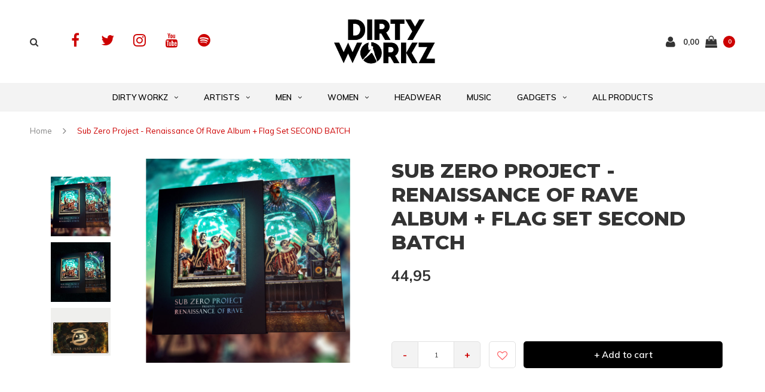

--- FILE ---
content_type: text/html;charset=utf-8
request_url: https://shop.dirtyworkz.com/sub-zero-project-renaissance-of-rave-album-flag-se.html
body_size: 13721
content:
<!DOCTYPE html>
<html lang="en">
  <head>

    
    <meta charset="utf-8"/>
<!-- [START] 'blocks/head.rain' -->
<!--

  (c) 2008-2026 Lightspeed Netherlands B.V.
  http://www.lightspeedhq.com
  Generated: 21-01-2026 @ 07:46:42

-->
<link rel="canonical" href="https://shop.dirtyworkz.com/sub-zero-project-renaissance-of-rave-album-flag-se.html"/>
<link rel="alternate" href="https://shop.dirtyworkz.com/index.rss" type="application/rss+xml" title="New products"/>
<meta name="robots" content="noodp,noydir"/>
<meta property="og:url" content="https://shop.dirtyworkz.com/sub-zero-project-renaissance-of-rave-album-flag-se.html?source=facebook"/>
<meta property="og:site_name" content="Dirty Workz Shop"/>
<meta property="og:title" content="Sub Zero Project - Renaissance Of Rave Album + Flag Set"/>
<meta property="og:description" content="Official Sub Zero Project Merchandise. Renaissance Of Rave Album + Flag Set is available NOW for pre-order!"/>
<meta property="og:image" content="https://cdn.webshopapp.com/shops/244749/files/405722172/sub-zero-project-renaissance-of-rave-album-flag-se.jpg"/>
<!--[if lt IE 9]>
<script src="https://cdn.webshopapp.com/assets/html5shiv.js?2025-02-20"></script>
<![endif]-->
<!-- [END] 'blocks/head.rain' -->
    <title>Sub Zero Project - Renaissance Of Rave Album + Flag Set - Dirty Workz Shop</title>
    <meta name="description" content="Official Sub Zero Project Merchandise. Renaissance Of Rave Album + Flag Set is available NOW for pre-order!" />
    <meta name="keywords" content="Sub, Zero, Project, -, Renaissance, Of, Rave, Album, +, Flag, Set, SECOND, BATCH" />
    <meta name="viewport" content="width=device-width, initial-scale=1.0">
    <meta name="apple-mobile-web-app-capable" content="yes">
    <meta name="apple-mobile-web-app-status-bar-style" content="black">
    <meta name="facebook-domain-verification" content="p8h036lepy4f5a8l9uefzz629liv2j" />
    
	<script>
		!function (w, d, t) {
  		w.TiktokAnalyticsObject=t;var ttq=w[t]=w[t]||[];ttq.methods=["page","track","identify","instances","debug","on","off","once","ready","alias","group","enableCookie","disableCookie"],ttq.setAndDefer=function(t,e){t[e]=function(){t.push([e].concat(Array.prototype.slice.call(arguments,0)))}};for(var i=0;i<ttq.methods.length;i++)ttq.setAndDefer(ttq,ttq.methods[i]);ttq.instance=function(t){for(var e=ttq._i[t]||[],n=0;n<ttq.methods.length;n++)ttq.setAndDefer(e,ttq.methods[n]);return e},ttq.load=function(e,n){var i="https://analytics.tiktok.com/i18n/pixel/events.js";ttq._i=ttq._i||{},ttq._i[e]=[],ttq._i[e]._u=i,ttq._t=ttq._t||{},ttq._t[e]=+new Date,ttq._o=ttq._o||{},ttq._o[e]=n||{};var o=document.createElement("script");o.type="text/javascript",o.async=!0,o.src=i+"?sdkid="+e+"&lib="+t;var a=document.getElementsByTagName("script")[0];a.parentNode.insertBefore(o,a)};

  ttq.load('C9J5J7RC77U7J0JTRU80');
  ttq.page();
		}(window, document, 'ttq');
	</script>


    <link rel="shortcut icon" href="https://cdn.webshopapp.com/shops/244749/themes/132710/assets/favicon.ico?20260113153606" type="image/x-icon" />
    <link href='//fonts.googleapis.com/css?family=Muli:400,300,600,700,800,900' rel='stylesheet' type='text/css'>
    <link href='//fonts.googleapis.com/css?family=Montserrat:400,300,600,700,800,900' rel='stylesheet' type='text/css'>
    <link rel="shortcut icon" href="https://cdn.webshopapp.com/shops/244749/themes/132710/assets/favicon.ico?20260113153606" type="image/x-icon" /> 
    <link rel="stylesheet" href="https://cdn.webshopapp.com/shops/244749/themes/132710/assets/bootstrap.css?2026011315394920201216142848" />
    <link rel="stylesheet" href="https://cdn.webshopapp.com/shops/244749/themes/132710/assets/font-awesome-min.css?2026011315394920201216142848" />
    <link rel="stylesheet" href="https://cdn.webshopapp.com/shops/244749/themes/132710/assets/ionicons.css?2026011315394920201216142848" />
    <link rel="stylesheet" href="https://cdn.webshopapp.com/shops/244749/themes/132710/assets/transition.css?2026011315394920201216142848" />
    <link rel="stylesheet" href="https://cdn.webshopapp.com/shops/244749/themes/132710/assets/dropdown.css?2026011315394920201216142848" />
    <link rel="stylesheet" href="https://cdn.webshopapp.com/shops/244749/themes/132710/assets/checkbox.css?2026011315394920201216142848" />
    <link rel="stylesheet" href="https://cdn.webshopapp.com/shops/244749/themes/132710/assets/owl-carousel.css?2026011315394920201216142848" />
    <link rel="stylesheet" href="https://cdn.webshopapp.com/shops/244749/themes/132710/assets/jquery-fancybox.css?2026011315394920201216142848" />
    <link rel="stylesheet" href="https://cdn.webshopapp.com/shops/244749/themes/132710/assets/jquery-custom-scrollbar.css?2026011315394920201216142848" />
    <link rel="stylesheet" href="https://cdn.webshopapp.com/shops/244749/themes/132710/assets/style.css?2026011315394920201216142848" />    
    <link rel="stylesheet" href="https://cdn.webshopapp.com/shops/244749/themes/132710/assets/responsive.css?2026011315394920201216142848" /> 
    <link rel="stylesheet" href="https://cdn.webshopapp.com/assets/gui-2-0.css?2025-02-20" />
    <link rel="stylesheet" href="https://cdn.webshopapp.com/assets/gui-responsive-2-0.css?2025-02-20" />   
    <link rel="stylesheet" href="https://cdn.webshopapp.com/shops/244749/themes/132710/assets/custom.css?2026011315394920201216142848" />
    <link rel="stylesheet" href="https://cdn.webshopapp.com/shops/244749/themes/132710/assets/settings.css?2026011315394920201216142848" /> 
    <link rel="stylesheet" href="https://cdn.webshopapp.com/shops/244749/themes/132710/assets/new.css?2026011315394920201216142848" />
    <link rel="stylesheet" href="https://cdn.webshopapp.com/shops/244749/themes/132710/assets/wsa-css.css?2026011315394920201216142848" />
    <link rel="stylesheet" href="https://cdn.webshopapp.com/shops/244749/themes/132710/assets/jquery.bxslider.min.css?2026011315394920201216142848" />
    
    
    <script src="https://cdn.webshopapp.com/assets/jquery-1-9-1.js?2025-02-20"></script>
    <script src="https://cdn.webshopapp.com/assets/jquery-ui-1-10-1.js?2025-02-20"></script>
   
    <script type="text/javascript" src="https://cdn.webshopapp.com/shops/244749/themes/132710/assets/transition.js?2026011315394920201216142848"></script>
    <script type="text/javascript" src="https://cdn.webshopapp.com/shops/244749/themes/132710/assets/dropdown.js?2026011315394920201216142848"></script>
    <script type="text/javascript" src="https://cdn.webshopapp.com/shops/244749/themes/132710/assets/checkbox.js?2026011315394920201216142848"></script>
    <script type="text/javascript" src="https://cdn.webshopapp.com/shops/244749/themes/132710/assets/owl-carousel.js?2026011315394920201216142848"></script>
    <script type="text/javascript" src="https://cdn.webshopapp.com/shops/244749/themes/132710/assets/jquery-fancybox.js?2026011315394920201216142848"></script>
    <script type="text/javascript" src="https://cdn.webshopapp.com/shops/244749/themes/132710/assets/jquery-custom-scrollbar.js?2026011315394920201216142848"></script>
    <script type="text/javascript" src="https://cdn.webshopapp.com/shops/244749/themes/132710/assets/jquery-countdown-min.js?2026011315394920201216142848"></script>
    <script type="text/javascript" src="https://cdn.webshopapp.com/shops/244749/themes/132710/assets/global.js?2026011315394920201216142848"></script>

    <script type="text/javascript" src="https://cdn.webshopapp.com/shops/244749/themes/132710/assets/jcarousel.js?2026011315394920201216142848"></script>
    <script type="text/javascript" src="https://cdn.webshopapp.com/shops/244749/themes/132710/assets/jquery.bxslider.min.js?2026011315394920201216142848"></script>
    <script type="text/javascript" src="https://cdn.webshopapp.com/assets/gui.js?2025-02-20"></script>
    <script type="text/javascript" src="https://cdn.webshopapp.com/assets/gui-responsive-2-0.js?2025-02-20"></script>
    <script type="text/javascript" src="//cdnjs.cloudflare.com/ajax/libs/jqueryui-touch-punch/0.2.3/jquery.ui.touch-punch.min.js"></script>
    
        
    <!--[if lt IE 9]>
    <link rel="stylesheet" href="https://cdn.webshopapp.com/shops/244749/themes/132710/assets/style-ie.css?2026011315394920201216142848" />
    <![endif]-->
  </head>
  <body id="body">  
    
    

<div class="cart-dropdown">
  <div class="cart-title">Cart<span class="items">(0 Products)</span></div>
  <a href="javascript:void(0)" class="close-cart-drp"><i class="fa fa-close"></i></a>

  <div class="cart-body">
    <div class="cart-products grid column-orient center">
          </div>
  </div>
  <div class="empty-cart">
  No products found
</div>
</div>
<div class="menu-wrap">
    <div class="close-menu"><i class="ion ion-ios-close-empty"></i></div>
    <div class="menu-box">
      <div class="menu-logo medium"><a href="https://shop.dirtyworkz.com/"><img src="https://cdn.webshopapp.com/shops/244749/themes/132710/v/569910/assets/logo-light.png?20210716125206" alt="Dirty Workz Shop"></a></div>
        <ul>
          <li><a href="https://shop.dirtyworkz.com/">Home</a></li>
                      <li><a href="https://shop.dirtyworkz.com/dirty-workz/">Dirty Workz</a><span class="more-cats"><span class="plus-min"></span></span>                              <ul class="sub ">
                                      <li><a href="https://shop.dirtyworkz.com/dirty-workz/dirty-workz/">Dirty Workz</a>                                          </li>
                                      <li><a href="https://shop.dirtyworkz.com/dirty-workz/wolf-clan/">Wolf Clan</a>                                          </li>
                                      <li><a href="https://shop.dirtyworkz.com/dirty-workz/dirty-workz-anarchy/">Dirty Workz Anarchy</a>                                          </li>
                                      <li><a href="https://shop.dirtyworkz.com/dirty-workz/electric-fox/">Electric Fox</a>                                          </li>
                                      <li><a href="https://shop.dirtyworkz.com/dirty-workz/acid-reign/">Acid Reign</a>                                          </li>
                                  </ul>
                          </li>
                      <li><a href="https://shop.dirtyworkz.com/artists/">Artists</a><span class="more-cats"><span class="plus-min"></span></span>                              <ul class="sub ">
                                      <li><a href="https://shop.dirtyworkz.com/artists/rebelion/">Rebelion</a>                                          </li>
                                      <li><a href="https://shop.dirtyworkz.com/artists/coone/">Coone</a>                                          </li>
                                      <li><a href="https://shop.dirtyworkz.com/artists/the-saints/">The Saints</a>                                          </li>
                                      <li><a href="https://shop.dirtyworkz.com/artists/da-tweekaz/">Da Tweekaz</a>                                          </li>
                                      <li><a href="https://shop.dirtyworkz.com/artists/sub-zero-project/">Sub Zero Project</a>                                          </li>
                                      <li><a href="https://shop.dirtyworkz.com/artists/hard-driver/">Hard Driver</a>                                          </li>
                                      <li><a href="https://shop.dirtyworkz.com/artists/toza/">TOZA</a>                                          </li>
                                      <li><a href="https://shop.dirtyworkz.com/artists/bioweapon/">Bioweapon</a>                                          </li>
                                      <li><a href="https://shop.dirtyworkz.com/artists/wasted-penguinz/">Wasted Penguinz</a>                                          </li>
                                      <li><a href="https://shop.dirtyworkz.com/artists/gezellige-uptempo/">Gezellige Uptempo</a>                                          </li>
                                      <li><a href="https://shop.dirtyworkz.com/artists/d-block-s-te-fan/">D-Block &amp; S-te-Fan </a>                                          </li>
                                      <li><a href="https://shop.dirtyworkz.com/artists/the-purge/">The Purge</a>                                          </li>
                                      <li><a href="https://shop.dirtyworkz.com/artists/mandy/">MANDY</a>                                          </li>
                                      <li><a href="https://shop.dirtyworkz.com/artists/psyko-punkz/">Psyko Punkz</a>                                          </li>
                                      <li><a href="https://shop.dirtyworkz.com/artists/solstice/">Solstice</a>                                          </li>
                                      <li><a href="https://shop.dirtyworkz.com/artists/adrenalize/">Adrenalize</a>                                          </li>
                                      <li><a href="https://shop.dirtyworkz.com/artists/public-enemies/">Public Enemies</a>                                          </li>
                                      <li><a href="https://shop.dirtyworkz.com/artists/progressive-hardstyle/">Progressive Hardstyle</a>                                          </li>
                                      <li><a href="https://shop.dirtyworkz.com/artists/refuzion/">Refuzion</a>                                          </li>
                                      <li><a href="https://shop.dirtyworkz.com/artists/tweekacore/">Tweekacore</a>                                          </li>
                                      <li><a href="https://shop.dirtyworkz.com/artists/mark-with-a-k-mc-chucky/">Mark With A K / MC Chucky</a>                                          </li>
                                      <li><a href="https://shop.dirtyworkz.com/artists/primeshock/">Primeshock</a>                                          </li>
                                      <li><a href="https://shop.dirtyworkz.com/artists/sub-sonik/">Sub Sonik</a>                                          </li>
                                      <li><a href="https://shop.dirtyworkz.com/artists/the-elite/">The Elite</a>                                          </li>
                                      <li><a href="https://shop.dirtyworkz.com/artists/bassbrain/">Bassbrain</a>                                          </li>
                                      <li><a href="https://shop.dirtyworkz.com/artists/pat-b/">Pat B </a>                                          </li>
                                      <li><a href="https://shop.dirtyworkz.com/artists/serzo/">Serzo</a>                                          </li>
                                      <li><a href="https://shop.dirtyworkz.com/artists/revelation/">Revelation</a>                                          </li>
                                      <li><a href="https://shop.dirtyworkz.com/artists/jay-reeve/">Jay Reeve</a>                                          </li>
                                      <li><a href="https://shop.dirtyworkz.com/artists/joinhardstyle/">#JoinHardstyle</a>                                          </li>
                                      <li><a href="https://shop.dirtyworkz.com/artists/killshot/">Killshot</a>                                          </li>
                                      <li><a href="https://shop.dirtyworkz.com/artists/ecstatic/">Ecstatic</a>                                          </li>
                                      <li><a href="https://shop.dirtyworkz.com/artists/unresolved/">Unresolved</a>                                          </li>
                                  </ul>
                          </li>
                      <li><a href="https://shop.dirtyworkz.com/men/">Men</a><span class="more-cats"><span class="plus-min"></span></span>                              <ul class="sub ">
                                      <li><a href="https://shop.dirtyworkz.com/men/sweaters/">Sweaters</a>                                          </li>
                                      <li><a href="https://shop.dirtyworkz.com/men/t-shirts/">T-Shirts</a>                                          </li>
                                      <li><a href="https://shop.dirtyworkz.com/men/jackets/">Jackets</a>                                          </li>
                                      <li><a href="https://shop.dirtyworkz.com/men/shorts/">Shorts</a>                                          </li>
                                  </ul>
                          </li>
                      <li><a href="https://shop.dirtyworkz.com/women/">Women</a><span class="more-cats"><span class="plus-min"></span></span>                              <ul class="sub ">
                                      <li><a href="https://shop.dirtyworkz.com/women/tanktops/">Tanktops</a>                                          </li>
                                      <li><a href="https://shop.dirtyworkz.com/women/sweaters/">Sweaters</a>                                          </li>
                                      <li><a href="https://shop.dirtyworkz.com/women/t-shirts/">T-Shirts</a>                                          </li>
                                      <li><a href="https://shop.dirtyworkz.com/women/jackets/">Jackets</a>                                          </li>
                                      <li><a href="https://shop.dirtyworkz.com/women/leggings/">Leggings</a>                                          </li>
                                      <li><a href="https://shop.dirtyworkz.com/women/underwear/">Underwear</a>                                          </li>
                                  </ul>
                          </li>
                      <li><a href="https://shop.dirtyworkz.com/headwear/">Headwear</a>                          </li>
                      <li><a href="https://shop.dirtyworkz.com/music/">Music</a>                          </li>
                      <li><a href="https://shop.dirtyworkz.com/gadgets/">Gadgets</a><span class="more-cats"><span class="plus-min"></span></span>                              <ul class="sub ">
                                      <li><a href="https://shop.dirtyworkz.com/gadgets/bracelets/">Bracelets</a>                                          </li>
                                      <li><a href="https://shop.dirtyworkz.com/gadgets/leather-bracelets-button/">Leather Bracelets Button</a>                                          </li>
                                      <li><a href="https://shop.dirtyworkz.com/gadgets/bracelets-silicon/">Bracelets Silicon </a>                                          </li>
                                      <li><a href="https://shop.dirtyworkz.com/gadgets/flags/">Flags</a>                                          </li>
                                      <li><a href="https://shop.dirtyworkz.com/gadgets/fans/">Fans</a>                                          </li>
                                  </ul>
                          </li>
                      <li><a href="https://shop.dirtyworkz.com/all-products/">ALL PRODUCTS</a>                          </li>
                    
                                                                  
          
          
        </ul>

    </div>
  </div>

  <div class="body-wrap">
    <header id="header">
      <div class="main-header">
        <div class="container">
          <div class="main-header-inner">
            <div class="grid center">
              <div class=" grid-cell search-right-icon search-icon-global language-bar-wrapper hidden-sm hidden-xs">
                <a class="search-icon-self " href="javascript:void(0)"><i class="fa fa-search"></i></a>
               <div class="socials">
                  <a href="https://www.facebook.com/dirtyworkz/" class="social-icon" target="_blank"><i class="fa fa-facebook" aria-hidden="true"></i></a>                  <a href="https://twitter.com/dirtyworkz" class="social-icon" target="_blank"><i class="fa fa-twitter" aria-hidden="true"></i></a>                  <a href="https://www.instagram.com/dirtyworkz/" class="social-icon" target="_blank" title="Instagram Dirty Workz Shop"><i class="fa fa-instagram" aria-hidden="true"></i></a>                                                                        <a href="https://www.youtube.com/user/dirtyworkzofficial" class="social-icon" target="_blank"><i class="fa fa-youtube" aria-hidden="true"></i></a>                                                                        <a href="https://open.spotify.com/user/dirtyworkzofficial/playlist/3aR2n0XpRNlrWose8kx82S" class="social-icon" target="_blank"><i class="fa fa-spotify" aria-hidden="true"></i></a>                </div>
                <ul class="language-bar ">
                  
                                                   
                </ul>
              </div>


              <div class="grid-cell mobilemenu-btn hidden-md hidden-lg"><a class="open-menu" href="javascript:;"><?xml version="1.0" encoding="utf-8"?>
<!-- Generator: Adobe Illustrator 20.1.0, SVG Export Plug-In . SVG Version: 6.00 Build 0)  -->
<svg version="1.1" id="Capa_1" xmlns="http://www.w3.org/2000/svg" xmlns:xlink="http://www.w3.org/1999/xlink" x="0px" y="0px"
	 viewBox="0 0 352 352" style="enable-background:new 0 0 352 352;" xml:space="preserve">
<style type="text/css">
	
</style>
<g>
	<g>
		<path class="menuicon-svg" d="M0,56v48h48V56H0z M80,56v48h224V56H80z M0,152v48h48v-48H0z M80,152v48h160v-48H80z M0,248v48h48v-48H0z
			 M80,248v48h272v-48H80z"/>
	</g>
</g>
</svg></a></div>
              <div class="grid-cell search-narrow-show visible-xs visible-sm">
                <a class="search-icon-self  " href="javascript:void(0)"><i class="fa fa-search"></i></a>
              </div>


              <div class="grid-cell center logo-center-tab logo-mobile-move-center logo medium"><a href="https://shop.dirtyworkz.com/"><img src="https://cdn.webshopapp.com/shops/244749/themes/132710/v/569910/assets/logo.png?20210716125206" alt="Dirty Workz Shop"></a></div>

              
                            
                            
              <div class="grid-cell cart-block-wrap cart">
                <div class="grid center justify-end">
                                                      <div class="grid-cell grow0 user-login-block">
                                          <div class="dark"><a href="https://shop.dirtyworkz.com/account/"><i class="fa fa-user"></i></a></div>
                                      </div>
                  <div class="grid-cell grow0 ">
                    <a href="javascript:;" class="open-cart">

                      <span class="text hidden-xs">
                                                0,00
                                              </span>
                      <span class="icon"><i class="fa fa-shopping-bag"></i></span>
                      <span class="items">0</span>
                    </a>
                  </div>
                </div>
              </div>
            </div>
          </div>
        </div>

        <div class="grid-cell mobile-search">
          <form action="https://shop.dirtyworkz.com/search/" method="get" id="formSearchMobile">
            <input type="text" name="q" autocomplete="off"  value="" placeholder="Search..."/>
          </form>
        </div>

      </div>

      <div class="main-menu hidden-xs hidden-sm ">
        <div class="container">
          <ul class="">
            
            

                                    <li class=""><a href="https://shop.dirtyworkz.com/dirty-workz/">Dirty Workz<i class="fa fa-angle-down" aria-hidden="true"></i></a>
                            <div class="subnav noDivider">
                <div class="grid">
                  <div class="grid-cell">
                    <div class="grid wrap container center stretch">
                                            <div class="subnav-rows grid-cell  submenu-noimage-width ">
                        <div class="grid">
                          <div class="grid-cell">

                          </div>
                          <div class="grid-cell">
                            <a href="https://shop.dirtyworkz.com/dirty-workz/dirty-workz/" class="sub-title">Dirty Workz</a>
                                                      </div>
                        </div>
                      </div>
                                            <div class="subnav-rows grid-cell  submenu-noimage-width ">
                        <div class="grid">
                          <div class="grid-cell">

                          </div>
                          <div class="grid-cell">
                            <a href="https://shop.dirtyworkz.com/dirty-workz/wolf-clan/" class="sub-title">Wolf Clan</a>
                                                      </div>
                        </div>
                      </div>
                                            <div class="subnav-rows grid-cell  submenu-noimage-width ">
                        <div class="grid">
                          <div class="grid-cell">

                          </div>
                          <div class="grid-cell">
                            <a href="https://shop.dirtyworkz.com/dirty-workz/dirty-workz-anarchy/" class="sub-title">Dirty Workz Anarchy</a>
                                                      </div>
                        </div>
                      </div>
                                            <div class="subnav-rows grid-cell  submenu-noimage-width ">
                        <div class="grid">
                          <div class="grid-cell">

                          </div>
                          <div class="grid-cell">
                            <a href="https://shop.dirtyworkz.com/dirty-workz/electric-fox/" class="sub-title">Electric Fox</a>
                                                      </div>
                        </div>
                      </div>
                                            <div class="subnav-rows grid-cell  submenu-noimage-width ">
                        <div class="grid">
                          <div class="grid-cell">

                          </div>
                          <div class="grid-cell">
                            <a href="https://shop.dirtyworkz.com/dirty-workz/acid-reign/" class="sub-title">Acid Reign</a>
                                                      </div>
                        </div>
                      </div>
                      
                    </div>
                  </div>
                                  </div>
              </div>
                          </li>
                        <li class=""><a href="https://shop.dirtyworkz.com/artists/">Artists<i class="fa fa-angle-down" aria-hidden="true"></i></a>
                            <div class="subnav noDivider">
                <div class="grid">
                  <div class="grid-cell">
                    <div class="grid wrap container center stretch">
                                            <div class="subnav-rows grid-cell  submenu-noimage-width ">
                        <div class="grid">
                          <div class="grid-cell">

                          </div>
                          <div class="grid-cell">
                            <a href="https://shop.dirtyworkz.com/artists/rebelion/" class="sub-title">Rebelion</a>
                                                      </div>
                        </div>
                      </div>
                                            <div class="subnav-rows grid-cell  submenu-noimage-width ">
                        <div class="grid">
                          <div class="grid-cell">

                          </div>
                          <div class="grid-cell">
                            <a href="https://shop.dirtyworkz.com/artists/coone/" class="sub-title">Coone</a>
                                                      </div>
                        </div>
                      </div>
                                            <div class="subnav-rows grid-cell  submenu-noimage-width ">
                        <div class="grid">
                          <div class="grid-cell">

                          </div>
                          <div class="grid-cell">
                            <a href="https://shop.dirtyworkz.com/artists/the-saints/" class="sub-title">The Saints</a>
                                                      </div>
                        </div>
                      </div>
                                            <div class="subnav-rows grid-cell  submenu-noimage-width ">
                        <div class="grid">
                          <div class="grid-cell">

                          </div>
                          <div class="grid-cell">
                            <a href="https://shop.dirtyworkz.com/artists/da-tweekaz/" class="sub-title">Da Tweekaz</a>
                                                      </div>
                        </div>
                      </div>
                                            <div class="subnav-rows grid-cell  submenu-noimage-width ">
                        <div class="grid">
                          <div class="grid-cell">

                          </div>
                          <div class="grid-cell">
                            <a href="https://shop.dirtyworkz.com/artists/sub-zero-project/" class="sub-title">Sub Zero Project</a>
                                                      </div>
                        </div>
                      </div>
                                            <div class="subnav-rows grid-cell  submenu-noimage-width ">
                        <div class="grid">
                          <div class="grid-cell">

                          </div>
                          <div class="grid-cell">
                            <a href="https://shop.dirtyworkz.com/artists/hard-driver/" class="sub-title">Hard Driver</a>
                                                      </div>
                        </div>
                      </div>
                                            <div class="subnav-rows grid-cell  submenu-noimage-width ">
                        <div class="grid">
                          <div class="grid-cell">

                          </div>
                          <div class="grid-cell">
                            <a href="https://shop.dirtyworkz.com/artists/toza/" class="sub-title">TOZA</a>
                                                      </div>
                        </div>
                      </div>
                                            <div class="subnav-rows grid-cell  submenu-noimage-width ">
                        <div class="grid">
                          <div class="grid-cell">

                          </div>
                          <div class="grid-cell">
                            <a href="https://shop.dirtyworkz.com/artists/bioweapon/" class="sub-title">Bioweapon</a>
                                                      </div>
                        </div>
                      </div>
                                            <div class="subnav-rows grid-cell  submenu-noimage-width ">
                        <div class="grid">
                          <div class="grid-cell">

                          </div>
                          <div class="grid-cell">
                            <a href="https://shop.dirtyworkz.com/artists/wasted-penguinz/" class="sub-title">Wasted Penguinz</a>
                                                      </div>
                        </div>
                      </div>
                                            <div class="subnav-rows grid-cell  submenu-noimage-width ">
                        <div class="grid">
                          <div class="grid-cell">

                          </div>
                          <div class="grid-cell">
                            <a href="https://shop.dirtyworkz.com/artists/gezellige-uptempo/" class="sub-title">Gezellige Uptempo</a>
                                                      </div>
                        </div>
                      </div>
                                            <div class="subnav-rows grid-cell  submenu-noimage-width ">
                        <div class="grid">
                          <div class="grid-cell">

                          </div>
                          <div class="grid-cell">
                            <a href="https://shop.dirtyworkz.com/artists/d-block-s-te-fan/" class="sub-title">D-Block &amp; S-te-Fan </a>
                                                      </div>
                        </div>
                      </div>
                                            <div class="subnav-rows grid-cell  submenu-noimage-width ">
                        <div class="grid">
                          <div class="grid-cell">

                          </div>
                          <div class="grid-cell">
                            <a href="https://shop.dirtyworkz.com/artists/the-purge/" class="sub-title">The Purge</a>
                                                      </div>
                        </div>
                      </div>
                                            <div class="subnav-rows grid-cell  submenu-noimage-width ">
                        <div class="grid">
                          <div class="grid-cell">

                          </div>
                          <div class="grid-cell">
                            <a href="https://shop.dirtyworkz.com/artists/mandy/" class="sub-title">MANDY</a>
                                                      </div>
                        </div>
                      </div>
                                            <div class="subnav-rows grid-cell  submenu-noimage-width ">
                        <div class="grid">
                          <div class="grid-cell">

                          </div>
                          <div class="grid-cell">
                            <a href="https://shop.dirtyworkz.com/artists/psyko-punkz/" class="sub-title">Psyko Punkz</a>
                                                      </div>
                        </div>
                      </div>
                                            <div class="subnav-rows grid-cell  submenu-noimage-width ">
                        <div class="grid">
                          <div class="grid-cell">

                          </div>
                          <div class="grid-cell">
                            <a href="https://shop.dirtyworkz.com/artists/solstice/" class="sub-title">Solstice</a>
                                                      </div>
                        </div>
                      </div>
                                            <div class="subnav-rows grid-cell  submenu-noimage-width ">
                        <div class="grid">
                          <div class="grid-cell">

                          </div>
                          <div class="grid-cell">
                            <a href="https://shop.dirtyworkz.com/artists/adrenalize/" class="sub-title">Adrenalize</a>
                                                      </div>
                        </div>
                      </div>
                                            <div class="subnav-rows grid-cell  submenu-noimage-width ">
                        <div class="grid">
                          <div class="grid-cell">

                          </div>
                          <div class="grid-cell">
                            <a href="https://shop.dirtyworkz.com/artists/public-enemies/" class="sub-title">Public Enemies</a>
                                                      </div>
                        </div>
                      </div>
                                            <div class="subnav-rows grid-cell  submenu-noimage-width ">
                        <div class="grid">
                          <div class="grid-cell">

                          </div>
                          <div class="grid-cell">
                            <a href="https://shop.dirtyworkz.com/artists/progressive-hardstyle/" class="sub-title">Progressive Hardstyle</a>
                                                      </div>
                        </div>
                      </div>
                                            <div class="subnav-rows grid-cell  submenu-noimage-width ">
                        <div class="grid">
                          <div class="grid-cell">

                          </div>
                          <div class="grid-cell">
                            <a href="https://shop.dirtyworkz.com/artists/refuzion/" class="sub-title">Refuzion</a>
                                                      </div>
                        </div>
                      </div>
                                            <div class="subnav-rows grid-cell  submenu-noimage-width ">
                        <div class="grid">
                          <div class="grid-cell">

                          </div>
                          <div class="grid-cell">
                            <a href="https://shop.dirtyworkz.com/artists/tweekacore/" class="sub-title">Tweekacore</a>
                                                      </div>
                        </div>
                      </div>
                                            <div class="subnav-rows grid-cell  submenu-noimage-width ">
                        <div class="grid">
                          <div class="grid-cell">

                          </div>
                          <div class="grid-cell">
                            <a href="https://shop.dirtyworkz.com/artists/mark-with-a-k-mc-chucky/" class="sub-title">Mark With A K / MC Chucky</a>
                                                      </div>
                        </div>
                      </div>
                                            <div class="subnav-rows grid-cell  submenu-noimage-width ">
                        <div class="grid">
                          <div class="grid-cell">

                          </div>
                          <div class="grid-cell">
                            <a href="https://shop.dirtyworkz.com/artists/primeshock/" class="sub-title">Primeshock</a>
                                                      </div>
                        </div>
                      </div>
                                            <div class="subnav-rows grid-cell  submenu-noimage-width ">
                        <div class="grid">
                          <div class="grid-cell">

                          </div>
                          <div class="grid-cell">
                            <a href="https://shop.dirtyworkz.com/artists/sub-sonik/" class="sub-title">Sub Sonik</a>
                                                      </div>
                        </div>
                      </div>
                                            <div class="subnav-rows grid-cell  submenu-noimage-width ">
                        <div class="grid">
                          <div class="grid-cell">

                          </div>
                          <div class="grid-cell">
                            <a href="https://shop.dirtyworkz.com/artists/the-elite/" class="sub-title">The Elite</a>
                                                      </div>
                        </div>
                      </div>
                                            <div class="subnav-rows grid-cell  submenu-noimage-width ">
                        <div class="grid">
                          <div class="grid-cell">

                          </div>
                          <div class="grid-cell">
                            <a href="https://shop.dirtyworkz.com/artists/bassbrain/" class="sub-title">Bassbrain</a>
                                                      </div>
                        </div>
                      </div>
                                            <div class="subnav-rows grid-cell  submenu-noimage-width ">
                        <div class="grid">
                          <div class="grid-cell">

                          </div>
                          <div class="grid-cell">
                            <a href="https://shop.dirtyworkz.com/artists/pat-b/" class="sub-title">Pat B </a>
                                                      </div>
                        </div>
                      </div>
                                            <div class="subnav-rows grid-cell  submenu-noimage-width ">
                        <div class="grid">
                          <div class="grid-cell">

                          </div>
                          <div class="grid-cell">
                            <a href="https://shop.dirtyworkz.com/artists/serzo/" class="sub-title">Serzo</a>
                                                      </div>
                        </div>
                      </div>
                                            <div class="subnav-rows grid-cell  submenu-noimage-width ">
                        <div class="grid">
                          <div class="grid-cell">

                          </div>
                          <div class="grid-cell">
                            <a href="https://shop.dirtyworkz.com/artists/revelation/" class="sub-title">Revelation</a>
                                                      </div>
                        </div>
                      </div>
                                            <div class="subnav-rows grid-cell  submenu-noimage-width ">
                        <div class="grid">
                          <div class="grid-cell">

                          </div>
                          <div class="grid-cell">
                            <a href="https://shop.dirtyworkz.com/artists/jay-reeve/" class="sub-title">Jay Reeve</a>
                                                      </div>
                        </div>
                      </div>
                                            <div class="subnav-rows grid-cell  submenu-noimage-width ">
                        <div class="grid">
                          <div class="grid-cell">

                          </div>
                          <div class="grid-cell">
                            <a href="https://shop.dirtyworkz.com/artists/joinhardstyle/" class="sub-title">#JoinHardstyle</a>
                                                      </div>
                        </div>
                      </div>
                                            <div class="subnav-rows grid-cell  submenu-noimage-width ">
                        <div class="grid">
                          <div class="grid-cell">

                          </div>
                          <div class="grid-cell">
                            <a href="https://shop.dirtyworkz.com/artists/killshot/" class="sub-title">Killshot</a>
                                                      </div>
                        </div>
                      </div>
                                            <div class="subnav-rows grid-cell  submenu-noimage-width ">
                        <div class="grid">
                          <div class="grid-cell">

                          </div>
                          <div class="grid-cell">
                            <a href="https://shop.dirtyworkz.com/artists/ecstatic/" class="sub-title">Ecstatic</a>
                                                      </div>
                        </div>
                      </div>
                                            <div class="subnav-rows grid-cell  submenu-noimage-width ">
                        <div class="grid">
                          <div class="grid-cell">

                          </div>
                          <div class="grid-cell">
                            <a href="https://shop.dirtyworkz.com/artists/unresolved/" class="sub-title">Unresolved</a>
                                                      </div>
                        </div>
                      </div>
                      
                    </div>
                  </div>
                                  </div>
              </div>
                          </li>
                        <li class=""><a href="https://shop.dirtyworkz.com/men/">Men<i class="fa fa-angle-down" aria-hidden="true"></i></a>
                            <div class="subnav noDivider">
                <div class="grid">
                  <div class="grid-cell">
                    <div class="grid wrap container center stretch">
                                            <div class="subnav-rows grid-cell  submenu-noimage-width ">
                        <div class="grid">
                          <div class="grid-cell">

                          </div>
                          <div class="grid-cell">
                            <a href="https://shop.dirtyworkz.com/men/sweaters/" class="sub-title">Sweaters</a>
                                                      </div>
                        </div>
                      </div>
                                            <div class="subnav-rows grid-cell  submenu-noimage-width ">
                        <div class="grid">
                          <div class="grid-cell">

                          </div>
                          <div class="grid-cell">
                            <a href="https://shop.dirtyworkz.com/men/t-shirts/" class="sub-title">T-Shirts</a>
                                                      </div>
                        </div>
                      </div>
                                            <div class="subnav-rows grid-cell  submenu-noimage-width ">
                        <div class="grid">
                          <div class="grid-cell">

                          </div>
                          <div class="grid-cell">
                            <a href="https://shop.dirtyworkz.com/men/jackets/" class="sub-title">Jackets</a>
                                                      </div>
                        </div>
                      </div>
                                            <div class="subnav-rows grid-cell  submenu-noimage-width ">
                        <div class="grid">
                          <div class="grid-cell">

                          </div>
                          <div class="grid-cell">
                            <a href="https://shop.dirtyworkz.com/men/shorts/" class="sub-title">Shorts</a>
                                                      </div>
                        </div>
                      </div>
                      
                    </div>
                  </div>
                                  </div>
              </div>
                          </li>
                        <li class=""><a href="https://shop.dirtyworkz.com/women/">Women<i class="fa fa-angle-down" aria-hidden="true"></i></a>
                            <div class="subnav noDivider">
                <div class="grid">
                  <div class="grid-cell">
                    <div class="grid wrap container center stretch">
                                            <div class="subnav-rows grid-cell  submenu-noimage-width ">
                        <div class="grid">
                          <div class="grid-cell">

                          </div>
                          <div class="grid-cell">
                            <a href="https://shop.dirtyworkz.com/women/tanktops/" class="sub-title">Tanktops</a>
                                                      </div>
                        </div>
                      </div>
                                            <div class="subnav-rows grid-cell  submenu-noimage-width ">
                        <div class="grid">
                          <div class="grid-cell">

                          </div>
                          <div class="grid-cell">
                            <a href="https://shop.dirtyworkz.com/women/sweaters/" class="sub-title">Sweaters</a>
                                                      </div>
                        </div>
                      </div>
                                            <div class="subnav-rows grid-cell  submenu-noimage-width ">
                        <div class="grid">
                          <div class="grid-cell">

                          </div>
                          <div class="grid-cell">
                            <a href="https://shop.dirtyworkz.com/women/t-shirts/" class="sub-title">T-Shirts</a>
                                                      </div>
                        </div>
                      </div>
                                            <div class="subnav-rows grid-cell  submenu-noimage-width ">
                        <div class="grid">
                          <div class="grid-cell">

                          </div>
                          <div class="grid-cell">
                            <a href="https://shop.dirtyworkz.com/women/jackets/" class="sub-title">Jackets</a>
                                                      </div>
                        </div>
                      </div>
                                            <div class="subnav-rows grid-cell  submenu-noimage-width ">
                        <div class="grid">
                          <div class="grid-cell">

                          </div>
                          <div class="grid-cell">
                            <a href="https://shop.dirtyworkz.com/women/leggings/" class="sub-title">Leggings</a>
                                                      </div>
                        </div>
                      </div>
                                            <div class="subnav-rows grid-cell  submenu-noimage-width ">
                        <div class="grid">
                          <div class="grid-cell">

                          </div>
                          <div class="grid-cell">
                            <a href="https://shop.dirtyworkz.com/women/underwear/" class="sub-title">Underwear</a>
                                                      </div>
                        </div>
                      </div>
                      
                    </div>
                  </div>
                                  </div>
              </div>
                          </li>
                        <li class=""><a href="https://shop.dirtyworkz.com/headwear/">Headwear</a>
                          </li>
                        <li class=""><a href="https://shop.dirtyworkz.com/music/">Music</a>
                          </li>
                        <li class=""><a href="https://shop.dirtyworkz.com/gadgets/">Gadgets<i class="fa fa-angle-down" aria-hidden="true"></i></a>
                            <div class="subnav noDivider">
                <div class="grid">
                  <div class="grid-cell">
                    <div class="grid wrap container center stretch">
                                            <div class="subnav-rows grid-cell  submenu-noimage-width ">
                        <div class="grid">
                          <div class="grid-cell">

                          </div>
                          <div class="grid-cell">
                            <a href="https://shop.dirtyworkz.com/gadgets/bracelets/" class="sub-title">Bracelets</a>
                                                      </div>
                        </div>
                      </div>
                                            <div class="subnav-rows grid-cell  submenu-noimage-width ">
                        <div class="grid">
                          <div class="grid-cell">

                          </div>
                          <div class="grid-cell">
                            <a href="https://shop.dirtyworkz.com/gadgets/leather-bracelets-button/" class="sub-title">Leather Bracelets Button</a>
                                                      </div>
                        </div>
                      </div>
                                            <div class="subnav-rows grid-cell  submenu-noimage-width ">
                        <div class="grid">
                          <div class="grid-cell">

                          </div>
                          <div class="grid-cell">
                            <a href="https://shop.dirtyworkz.com/gadgets/bracelets-silicon/" class="sub-title">Bracelets Silicon </a>
                                                      </div>
                        </div>
                      </div>
                                            <div class="subnav-rows grid-cell  submenu-noimage-width ">
                        <div class="grid">
                          <div class="grid-cell">

                          </div>
                          <div class="grid-cell">
                            <a href="https://shop.dirtyworkz.com/gadgets/flags/" class="sub-title">Flags</a>
                                                      </div>
                        </div>
                      </div>
                                            <div class="subnav-rows grid-cell  submenu-noimage-width ">
                        <div class="grid">
                          <div class="grid-cell">

                          </div>
                          <div class="grid-cell">
                            <a href="https://shop.dirtyworkz.com/gadgets/fans/" class="sub-title">Fans</a>
                                                      </div>
                        </div>
                      </div>
                      
                    </div>
                  </div>
                                  </div>
              </div>
                          </li>
                        <li class=""><a href="https://shop.dirtyworkz.com/all-products/">ALL PRODUCTS</a>
                          </li>
                        
            
            
            
            
          </ul>
        </div>
      </div>

      

      
              <div class="productPage-sticky hidden-sm hidden-xs">
          <div class="container">
            <div class="grid center">

              <div class="grid-cell productSticky-image">
                <img src="https://cdn.webshopapp.com/shops/244749/files/405722172/100x100x2/sub-zero-project-renaissance-of-rave-album-flag-se.jpg" width="100%" alt="Sub Zero Project - Renaissance Of Rave Album + Flag Set SECOND BATCH" title="Sub Zero Project - Renaissance Of Rave Album + Flag Set SECOND BATCH" />
              </div>
              <div class="stickerDivider"></div>
              <div class="grid-cell center productSticky-title">
                <div class="productSticky-title-wrapper">
                  <a href="https://shop.dirtyworkz.com/sub-zero-project-renaissance-of-rave-album-flag-se.html" title="Sub Zero Project - Renaissance Of Rave Album + Flag Set SECOND BATCH" class="title">
                                          Sub Zero Project - Renaissance Of Rave Album + Flag Set SECOND BATCH                   </a>

                  <div class="reviews">
                                      </div>
                </div>
              </div>
              <div class="stickerDivider"></div>
              <div class="grid-cell noflex center productSticky-price">
                <div class="price">
                 <span class="old-price">
                                  </span>
                  <span class="new-price">
                                        44,95                                      </span>
                               </div>
              </div>
              <div class="stickerDivider"></div>
              <div class="grid-cell productSticky-quanity product-info">
                <div class="cart">
                  <form action="https://shop.dirtyworkz.com/cart/add/268485903/" id="product_configure_form_sec" method="post">
                  <div class="change">
                    <a href="javascript:;" data-way="down"  class="down change-q round-corners-left">-</a>
                    <input id="product-q" type="text" name="quantity" value="1" />
                    <a href="javascript:;" data-way="up"  class="up change-q round-corners-right">+</a>
                  </div>
                  <a href="javascript:;" onclick="$('#product_configure_form_sec').submit();" class="btn round-corners" title="Add to cart">+ Add to cart</a>
                  </form>
                </div>
              </div>
            </div>
          </div>
        </div>
            <div id="search" class="search right-search-tab right-search-dropdown  search-mob-hidden-input">
        <form action="https://shop.dirtyworkz.com/search/" method="get" id="formSearch">
                    <input class="searbar-input" type="text" name="q" autocomplete="off"  value="" placeholder="Search..."/>
          <span class="search-text-remover"><i class="fa fa-close"></i></span>

          <div class="autocomplete">
            <div class="search-products products-livesearch grid center wrap"></div>
            <div class="more"><a href="#">View all results <span>(0)</span></a></div>
            <div class="notfound">No products found...</div>
          </div>

        </form>
      </div>
    </header>    
    <main>
      <div class="container main-content">
        
<div class="message-container all-products-message">
  <div class="container">
    <div class="messages">
      <div class="message success">
        <div class="icon"><i class="fa fa-check" aria-hidden="true"></i></div>
        <div class="text">
          <ul>
            <li>All products are added to your cart.</li>
          </ul>
        </div>
      </div>
    </div>
  </div>
</div>        <div itemscope itemtype="http://schema.org/Product">
  <meta itemprop="name" content="Sub Zero Project - Renaissance Of Rave Album + Flag Set SECOND BATCH">
  <meta itemprop="image" content="https://cdn.webshopapp.com/shops/244749/files/405722172/300x250x2/sub-zero-project-renaissance-of-rave-album-flag-se.jpg">      
  <meta itemprop="mpn" content="szp-ror-album-flag">  <meta itemprop="sku" content="szp-cd+flag-ren">    
  <div itemprop="offers" itemscope itemtype="http://schema.org/Offer">
    <meta itemprop="priceCurrency" content="EUR">
    <meta itemprop="price" content="44.95" />
    <meta itemprop="itemCondition" itemtype="https://schema.org/OfferItemCondition" content="https://schema.org/NewCondition"/>
    <meta itemprop="availability" content="http://schema.org/InStock">  </div>
</div>


<div class="page-top hidden-xs row">
  <div class="col-sm-9 col-md-9 hidden-xs breadcrumbs">
    <a href="https://shop.dirtyworkz.com/" title="Home">Home</a>
    
        <span class="bread-divider"><i class="fa fa-angle-right" aria-hidden="true"></i></span>
    <a class="last" href="https://shop.dirtyworkz.com/sub-zero-project-renaissance-of-rave-album-flag-se.html">Sub Zero Project - Renaissance Of Rave Album + Flag Set SECOND BATCH</a>
      </div>  
  
  
</div>

<div class="row productpage">
  
        
  <div class="col-xs-12">
    <div class="row">
      <div class="col-xs-12">
        <div class="col-lg-6 col-md-6 col-sm-12 col-xs-12">
          <div class="mobile-product-top-wrapper visible-xs">
            <div class="mobile-product-topimage grid">
              <div class="brandname-block grid-cell">
                              </div>
            </div>  
          </div>
          
          
          <div class="mobile-product-title visible-xs">
                          <h1>Sub Zero Project - Renaissance Of Rave Album + Flag Set SECOND BATCH</h1>
                          <div class="score-wrap hidden-sm hidden-md hidden-lg">
                            
              <div class="product-timings grid center">
                              </div>
              
                                          
            </div>
            
          </div>
                    <div class="col-sm-12 col-xs-12 col-md-3 hidden-xs hidden-sm">
            
            <div class="thumbs hidden-xs hidden-sm">
              <ul id="sync2" class="bxslider">
                                <li class="item"><img src="https://cdn.webshopapp.com/shops/244749/files/405722172/200x200x2/sub-zero-project-renaissance-of-rave-album-flag-se.jpg" alt="Sub Zero Project - Renaissance Of Rave Album + Flag Set SECOND BATCH"></li>
                                <li class="item"><img src="https://cdn.webshopapp.com/shops/244749/files/405717648/200x200x2/sub-zero-project-renaissance-of-rave-album-flag-se.jpg" alt="Sub Zero Project - Renaissance Of Rave Album + Flag Set SECOND BATCH"></li>
                                <li class="item"><img src="https://cdn.webshopapp.com/shops/244749/files/405717709/200x200x2/sub-zero-project-renaissance-of-rave-album-flag-se.jpg" alt="Sub Zero Project - Renaissance Of Rave Album + Flag Set SECOND BATCH"></li>
                              </ul>
            </div>
            
          </div>
                    <div class="col-sm-12 col-xs-12  col-md-9 ">
            <div class="product-image-wrap">
                            <div id="sync1" class="owl-carousel">
                                <div class="item">
                   <a rel="gallery1" href="https://cdn.webshopapp.com/shops/244749/files/405722172/sub-zero-project-renaissance-of-rave-album-flag-se.jpg" class="product-fancy"><img src="https://cdn.webshopapp.com/shops/244749/files/405722172/800x700x2/sub-zero-project-renaissance-of-rave-album-flag-se.jpg" alt="Sub Zero Project - Renaissance Of Rave Album + Flag Set SECOND BATCH"> </a>
                    <div class="product-zoomer-block grid justify-end hidden-xs hidden-sm">
                      
                                                                  <div class="product-shares grid-cell grow0">
                        <a href="javascript:void(0)">
                          <i class="fa fa-share-alt" aria-hidden="true"></i>
                        </a>
                        <div class="share-drop grid center">
                          <div class="grid-cell"><a onclick="return !window.open(this.href,'Sub Zero Project - Renaissance Of Rave Album + Flag Set SECOND BATCH', 'width=500,height=500')" target="_blank" href="https://www.facebook.com/sharer/sharer.php?u=https://shop.dirtyworkz.com/sub-zero-project-renaissance-of-rave-album-flag-se.html"><i class="fa fa-facebook"></i></a></div>
                          <div class="grid-cell"><a onclick="return !window.open(this.href,'Sub Zero Project - Renaissance Of Rave Album + Flag Set SECOND BATCH', 'width=500,height=500')" target="_blank" href="https://twitter.com/home?status=Sub Zero Project - Renaissance Of Rave Album + Flag Set SECOND BATCH"><i class="fa fa-twitter"></i></a></div>
                          <div class="grid-cell"><a onclick="return !window.open(this.href,'Sub Zero Project - Renaissance Of Rave Album + Flag Set SECOND BATCH', 'width=500,height=500')" target="_blank" href="https://pinterest.com/pin/create/button/?url=https://shop.dirtyworkz.com/sub-zero-project-renaissance-of-rave-album-flag-se.html&media=https://cdn.webshopapp.com/shops/244749/files/405722172/image.jpg&description="><i class="fa fa-pinterest-p"></i></a></div>
                        </div>
                        
                      </div>
                      
                       <div class="enlarge hidden-xs grid-cell grow0"><a rel="gallery2" href="https://cdn.webshopapp.com/shops/244749/files/405722172/image.jpg" class="product-fancy"><i class="fa fa-expand" aria-hidden="true"></i></a></div>
                    </div>
                </div>
                                <div class="item">
                   <a rel="gallery1" href="https://cdn.webshopapp.com/shops/244749/files/405717648/sub-zero-project-renaissance-of-rave-album-flag-se.jpg" class="product-fancy"><img src="https://cdn.webshopapp.com/shops/244749/files/405717648/800x700x2/sub-zero-project-renaissance-of-rave-album-flag-se.jpg" alt="Sub Zero Project - Renaissance Of Rave Album + Flag Set SECOND BATCH"> </a>
                    <div class="product-zoomer-block grid justify-end hidden-xs hidden-sm">
                      
                                                                  <div class="product-shares grid-cell grow0">
                        <a href="javascript:void(0)">
                          <i class="fa fa-share-alt" aria-hidden="true"></i>
                        </a>
                        <div class="share-drop grid center">
                          <div class="grid-cell"><a onclick="return !window.open(this.href,'Sub Zero Project - Renaissance Of Rave Album + Flag Set SECOND BATCH', 'width=500,height=500')" target="_blank" href="https://www.facebook.com/sharer/sharer.php?u=https://shop.dirtyworkz.com/sub-zero-project-renaissance-of-rave-album-flag-se.html"><i class="fa fa-facebook"></i></a></div>
                          <div class="grid-cell"><a onclick="return !window.open(this.href,'Sub Zero Project - Renaissance Of Rave Album + Flag Set SECOND BATCH', 'width=500,height=500')" target="_blank" href="https://twitter.com/home?status=Sub Zero Project - Renaissance Of Rave Album + Flag Set SECOND BATCH"><i class="fa fa-twitter"></i></a></div>
                          <div class="grid-cell"><a onclick="return !window.open(this.href,'Sub Zero Project - Renaissance Of Rave Album + Flag Set SECOND BATCH', 'width=500,height=500')" target="_blank" href="https://pinterest.com/pin/create/button/?url=https://shop.dirtyworkz.com/sub-zero-project-renaissance-of-rave-album-flag-se.html&media=https://cdn.webshopapp.com/shops/244749/files/405722172/image.jpg&description="><i class="fa fa-pinterest-p"></i></a></div>
                        </div>
                        
                      </div>
                      
                       <div class="enlarge hidden-xs grid-cell grow0"><a rel="gallery2" href="https://cdn.webshopapp.com/shops/244749/files/405717648/image.jpg" class="product-fancy"><i class="fa fa-expand" aria-hidden="true"></i></a></div>
                    </div>
                </div>
                                <div class="item">
                   <a rel="gallery1" href="https://cdn.webshopapp.com/shops/244749/files/405717709/sub-zero-project-renaissance-of-rave-album-flag-se.jpg" class="product-fancy"><img src="https://cdn.webshopapp.com/shops/244749/files/405717709/800x700x2/sub-zero-project-renaissance-of-rave-album-flag-se.jpg" alt="Sub Zero Project - Renaissance Of Rave Album + Flag Set SECOND BATCH"> </a>
                    <div class="product-zoomer-block grid justify-end hidden-xs hidden-sm">
                      
                                                                  <div class="product-shares grid-cell grow0">
                        <a href="javascript:void(0)">
                          <i class="fa fa-share-alt" aria-hidden="true"></i>
                        </a>
                        <div class="share-drop grid center">
                          <div class="grid-cell"><a onclick="return !window.open(this.href,'Sub Zero Project - Renaissance Of Rave Album + Flag Set SECOND BATCH', 'width=500,height=500')" target="_blank" href="https://www.facebook.com/sharer/sharer.php?u=https://shop.dirtyworkz.com/sub-zero-project-renaissance-of-rave-album-flag-se.html"><i class="fa fa-facebook"></i></a></div>
                          <div class="grid-cell"><a onclick="return !window.open(this.href,'Sub Zero Project - Renaissance Of Rave Album + Flag Set SECOND BATCH', 'width=500,height=500')" target="_blank" href="https://twitter.com/home?status=Sub Zero Project - Renaissance Of Rave Album + Flag Set SECOND BATCH"><i class="fa fa-twitter"></i></a></div>
                          <div class="grid-cell"><a onclick="return !window.open(this.href,'Sub Zero Project - Renaissance Of Rave Album + Flag Set SECOND BATCH', 'width=500,height=500')" target="_blank" href="https://pinterest.com/pin/create/button/?url=https://shop.dirtyworkz.com/sub-zero-project-renaissance-of-rave-album-flag-se.html&media=https://cdn.webshopapp.com/shops/244749/files/405722172/image.jpg&description="><i class="fa fa-pinterest-p"></i></a></div>
                        </div>
                        
                      </div>
                      
                       <div class="enlarge hidden-xs grid-cell grow0"><a rel="gallery2" href="https://cdn.webshopapp.com/shops/244749/files/405717709/image.jpg" class="product-fancy"><i class="fa fa-expand" aria-hidden="true"></i></a></div>
                    </div>
                </div>
                              </div>
              
              <div class="img-prev img-nav"><i class="fa fa-angle-left"></i></div>
              <div class="img-next img-nav"><i class="fa fa-angle-right"></i></div>
              
            </div>
            <div class="img-pages visible-xs"><div class="img-pages-wrapper  round-corners "><span class="page">1</span> / 3</div></div>  
          </div>
          
          
          
          
                                                                                                    
        </div>
        
        <div class="col-lg-6 col-md-6 col-sm-12 col-xs-12">
          <div class="product-info">
            <div class="brandname-block hidden-xs">
                          </div>
            <div class="title-wrap caps hidden-xs">
                            <h1>Sub Zero Project - Renaissance Of Rave Album + Flag Set SECOND BATCH</h1>
                                        </div>
            <div class="code-price">
                            
              <div class="price">
                
<!--                  -->
                
                                <span class="new-price">
                                    44,95                                  </span>
                                                
              </div>
                            
            </div>
            
            <div class="description body-font-size"><span><img width="50%" src=></span></div>
            
            <div class="product-timings grid center">
                            
                
            </div>
            
            
            <div class="cart productpageAddCart">
              <form action="https://shop.dirtyworkz.com/cart/add/268485903/" id="product_configure_form" method="post">
                <div class="grid center var-block">
                  <div class="product-compare link grid-cell grow0 visible-sm  round-corners ">
                    <a href="https://shop.dirtyworkz.com/compare/add/268485903/"><i class="fa fa-exchange" aria-hidden="true"></i></a>
                  </div>
                  <div class="product-shares grid-cell grow0 visible-sm  round-corners ">
                    <a href="javascript:void(0)">
                      <i class="fa fa-share-alt" aria-hidden="true"></i>
                    </a>
                    <div class="share-drop grid center">
                      <div class="grid-cell"><a onclick="return !window.open(this.href,'Sub Zero Project - Renaissance Of Rave Album + Flag Set SECOND BATCH', 'width=500,height=500')" target="_blank" href="https://www.facebook.com/sharer/sharer.php?u=https://shop.dirtyworkz.com/sub-zero-project-renaissance-of-rave-album-flag-se.html"><i class="fa fa-facebook"></i></a></div>
                      <div class="grid-cell"><a onclick="return !window.open(this.href,'Sub Zero Project - Renaissance Of Rave Album + Flag Set SECOND BATCH', 'width=500,height=500')" target="_blank" href="https://twitter.com/home?status=Sub Zero Project - Renaissance Of Rave Album + Flag Set SECOND BATCH"><i class="fa fa-twitter"></i></a></div>
                      <div class="grid-cell"><a onclick="return !window.open(this.href,'Sub Zero Project - Renaissance Of Rave Album + Flag Set SECOND BATCH', 'width=500,height=500')" target="_blank" href="https://pinterest.com/pin/create/button/?url=https://shop.dirtyworkz.com/sub-zero-project-renaissance-of-rave-album-flag-se.html&media=https://cdn.webshopapp.com/shops/244749/files/405722172/image.jpg&description="><i class="fa fa-pinterest-p"></i></a></div>
                    </div>
                    
                  </div>
                  <div class="wishlisht-wrapper wishlisht-wrapper-tablet grid-cell grow0 visible-sm">
                    <div class="link text-center">
                      <a class=" round-corners " href="https://shop.dirtyworkz.com/account/wishlistAdd/135785283/?variant_id=268485903"><i class="fa fa-heart-o" aria-hidden="true"></i></a>
                    </div>  
                  </div>
                  <div class="grid-cell grow0 contact-social visible-sm">
                    <a class=" round-corners " href="https://shop.dirtyworkz.com/service/?subject=Sub Zero Project - Renaissance Of Rave Album + Flag Set SECOND BATCH"><i class="fa fa-envelope" aria-hidden="true"></i></a>
                  </div>
                  
                  <div class="grid-cell">
                                        <input type="hidden" name="bundle_id" id="product_configure_bundle_id" value="">
                                      </div>
                  
                </div>
                
                <div class="scroll-bot-add fixed-add-block">
                  
                                    <div class="change">
                    <a href="javascript:;" data-way="down"  class="down change-q round-corners-left">-</a>
                    <input id="product-q" type="text" name="quantity" value="1" />
                    <a href="javascript:;" data-way="up"  class="up change-q round-corners-right">+</a>
                  </div>
                  <div class="wishlisht-wrapper hidden-sm hidden-xs">
                    <div class="link text-center">
                      <a class=" round-corners " href="https://shop.dirtyworkz.com/account/wishlistAdd/135785283/?variant_id=268485903"><i class="fa fa-heart-o" aria-hidden="true"></i></a>
                    </div>  
                  </div>
                  <a href="javascript:;" onclick="$('#product_configure_form').submit();" class="btn product-add-block-wrapper  round-corners" title="Add to cart">+ Add to cart</a>
                </div>
                <div class="order-before">
                  <div class="grid center">
                    <span class="icon delivery-icon grid-cell noflex">
                      <?xml version="1.0" encoding="utf-8"?>
                        <!-- Generator: Adobe Illustrator 20.0.0, SVG Export Plug-In . SVG Version: 6.00 Build 0)  -->
                        <svg version="1.1" id="Laag_1" xmlns="http://www.w3.org/2000/svg" xmlns:xlink="http://www.w3.org/1999/xlink" x="0px" y="0px"
                        	 viewBox="0 0 612 792" style="enable-background:new 0 0 612 792;" xml:space="preserve">
                        <style type="text/css">
                        	.st0{clip-path:url(#SVGID_2_);}
                        </style>
                        <g>
                        	<g>
                        		<defs>
                        			<rect id="SVGID_1_" x="26.3" y="126" width="559.3" height="541.1"/>
                        		</defs>
                        		<clipPath id="SVGID_2_">
                        			<use xlink:href="#SVGID_1_"  style="overflow:visible;"/>
                        		</clipPath>
                        		<path class="st0" d="M384.4,353.9c-0.7-5.6-2.8-10.7-6.1-14.9l22.4-139.1c0.8-5.2-2.5-10.1-7.6-11.3l-0.2-0.1
                        			c-5.1-1.2-10.3,1.8-11.8,6.8l-40.8,134.9c-10.1,5.1-17.1,15.4-17.1,27.4c0,17,13.8,30.8,30.8,30.8c3.2,0,6.1-0.6,9-1.5l85.3,44.3
                        			c4.7,2.4,10.5,0.9,13.4-3.5l0.1-0.2c2.9-4.4,1.9-10.3-2.2-13.6L384.4,353.9z M338.8,357.6c0-8.4,6.8-15.2,15.2-15.2
                        			c8.4,0,15.2,6.8,15.2,15.2c0,8.4-6.8,15.2-15.2,15.2C345.6,372.8,338.8,365.9,338.8,357.6L338.8,357.6z M585.6,357.6
                        			c0,103-67.6,190.4-160.7,220.5l0-33c75.6-28.7,129.6-101.9,129.6-187.5c0-110.5-89.9-200.5-200.5-200.5
                        			c-110.5,0-200.5,89.9-200.5,200.5c0,11.1,0.9,22,2.7,32.6h-31.5c-1.5-10.6-2.3-21.5-2.3-32.6C122.4,229.8,226.3,126,354,126
                        			C481.7,126,585.6,229.8,585.6,357.6L585.6,357.6z M394.4,522.6l-71.3-70.5c-4.5-4.5-10.7-7-17-7h-36v-13.5
                        			c0-10-8.2-18.1-18.2-18.1H44.3c-10,0-18.1,8.1-18.1,18.1V553h375.4v-13.2C401.5,533.3,399,527.1,394.4,522.6L394.4,522.6z
                        			 M363.3,524.9h-69c-1.6,0-2.8-1.2-2.8-2.8v-53.3c0-1.6,1.2-2.8,2.8-2.8h13.2c0.7,0,1.5,0.3,2,0.8l55.8,53.3
                        			C367.1,521.8,365.9,524.9,363.3,524.9L363.3,524.9z M401.6,563v40.2c0,10-8.1,18.1-18.1,18.1H364c-3.5-24.1-24.3-42.6-49.3-42.6
                        			c-25,0-45.7,18.5-49.2,42.6h-98.4c-3.5-24.1-24.3-42.6-49.2-42.6c-25,0-45.7,18.5-49.2,42.6H44.3c-10,0-18.1-8.1-18.1-18.1V563
                        			H401.6z M314.8,590.9c-20.8,0-37.7,16.8-37.7,37.6c0,20.8,16.9,37.7,37.7,37.7c20.8,0,37.6-16.9,37.6-37.7
                        			C352.4,607.7,335.5,590.9,314.8,590.9L314.8,590.9z M314.8,647.3c-10.4,0-18.8-8.4-18.8-18.8c0-10.4,8.4-18.8,18.8-18.8
                        			c10.4,0,18.8,8.5,18.8,18.8C333.5,638.9,325.1,647.3,314.8,647.3L314.8,647.3z M117.8,590.9c-20.8,0-37.7,16.8-37.7,37.6
                        			c0,20.8,16.9,37.7,37.7,37.7c20.8,0,37.6-16.9,37.6-37.7C155.4,607.7,138.6,590.9,117.8,590.9L117.8,590.9z M117.8,647.3
                        			c-10.4,0-18.8-8.4-18.8-18.8c0-10.4,8.4-18.8,18.8-18.8c10.3,0,18.8,8.5,18.8,18.8C136.7,638.9,128.2,647.3,117.8,647.3
                        			L117.8,647.3z M117.8,647.3"/>
                        	</g>
                        </g>
                        </svg>  
                    </span>
                    
                    <span class="text grid-cell">Ordered before , delivered tomorrow! You got: <span class="time">03:39</span><strong> hours</strong>
                                          </span>  
                  </div>
                  
                </div>
                                                <div class="product-usp visible-sm">
                  <div class="row">
                  <div class="col-xs-12 visible-xs">
                    <div class="usp-slider owl-carousel owl-theme">
                      <div class="item">
                        <i class="fa fa-check-circle-o" aria-hidden="true"></i>Service With A Smile
                      </div>
                      <div class="item">
                        <i class="fa fa-check-circle-o" aria-hidden="true"></i>Worldwide Shipping
                      </div>
                    </div>
                  </div>
                  <div class="col-sm-6 hidden-xs">
                    <div class="usp">
                      <span class="icon"><i class="fa fa-check-circle-o" aria-hidden="true"></i></span>
                      <span class="text"><strong>Service With A Smile</strong></span>
                    </div>
                  </div>
                  <div class="col-sm-6 hidden-xs">
                    <div class="usp">
                      <span class="icon"><i class="fa fa-check-circle-o" aria-hidden="true"></i></span>
                      <span class="text"><strong>Worldwide Shipping</strong></span>
                    </div>
                  </div>
                  </div>
                </div>
                                
                                
              </form>
            </div>
          </div>
        </div>   
      </div>
      
      
      <div class="score-usp-block col-xs-12 grid center newie-sku-block hidden-sm">
        <div class="col-md-6 col-sm-6 col-lg-6 grid-cell hidden-xs">
          <div class="score-wrap grid center justify-center hidden-xs">
                        <span class="grid-cell additional-usp-text">Your No.1 Hardstyle Shop - Dirty Workz Official Shop</span>
                          <div class="review-image-show grid-cell">
                              </div>
                      </div>  
        </div>
        <div class="col-xs-12 col-md-6 col-sm-6 col-lg-6 grid-cell">
                    <div class="product-usp">
            <div class="row">
            <div class="col-xs-12 visible-xs">
              <div class="usp-slider owl-carousel owl-theme">
                <div class="item">
                  <i class="fa fa-check-circle-o" aria-hidden="true"></i>Service With A Smile
                </div>
                <div class="item">
                  <i class="fa fa-check-circle-o" aria-hidden="true"></i>Worldwide Shipping
                </div>
              </div>
            </div>
            <div class="col-sm-6 hidden-xs">
              <div class="usp">
                <span class="icon"><i class="fa fa-check-circle-o" aria-hidden="true"></i></span>
                <span class="text"><strong>Service With A Smile</strong></span>
              </div>
            </div>
            <div class="col-sm-6 hidden-xs">
              <div class="usp">
                <span class="icon"><i class="fa fa-check-circle-o" aria-hidden="true"></i></span>
                <span class="text"><strong>Worldwide Shipping</strong></span>
              </div>
            </div>
            </div>
          </div>
            
        </div>
      </div>
      
      <div class="col-xs-12">
  <div class="product-tabs">
        
        <div class="grid center column-orient">
      <div class="grid-cell product-description">
        <div class="grid product-detail-tall-wrap">
          <div class="grid-cell desc-half content-block-wrapper">
                        <span class="description-title-top item-info-global-title">Sub Zero Project - Renaissance Of Rave Album + Flag Set SECOND BATCH</span>
                        <p><pre><strong>Tracklist</strong>

1 Renaissance Of Rave 
2 Nightwatch Underground
3 Fly With Me  
4 Trip To Mars  
5 Mind Of A Warrior WITH COONE FT. ATILAX
6 A New Beginning
7 Nightmare Nirvana FT. DIANDRA FAYE
8 Trinity Till Infinity WITH DEVIN WILD
9 Lions 
10 HALO
11 One Last Time WITH RAN-D
12 BASE WITH E-LIFE
13 Live Fast Die Young WITH REBELION
14 Soft Ass Shit WITH TIMMY TRUMPET  
15 Basstrain REMIX BY REBELION

Edits:
1 Aliens Rave In Peace
2 Darkest Hour (Edit)
3 Rave Into Space (Edit)
4 Headbanger (Edit)
5 Face Of A Champion (Edit)
6 Playing With Fire (Edit)
7 Heroes Of The Night (Edit)
8 The Contagion (Edit)
9 Our Church (Edit)
10 200 Beathoven</pre></p>  
          </div>
          <div class="grid-cell desc-half image-block-wrapper hidden-xs hidden-sm">
            <div class="image productpage-description-image hidden-xs grid-cell">
                                                                      <img src="https://cdn.webshopapp.com/shops/244749/files/405717648/400x400x2/image.jpg">
                                                                    </div>  
          </div>
        </div>
        
      </div>
      
                  
    </div>
        
        
        
  </div>
</div>      
    
      <div class="clearfix"></div>
        
      <div class="visible-xs">
        <div class="grid center justify-center var-block">
          <div class="product-compare link grid-cell grow0  round-corners ">
            <a href="https://shop.dirtyworkz.com/compare/add/268485903/"><i class="fa fa-exchange" aria-hidden="true"></i></a>
          </div>
            
          <div class="product-shares grid-cell grow0  round-corners ">
            <a href="javascript:void(0)">
              <i class="fa fa-share-alt" aria-hidden="true"></i>
            </a>
            <div class="share-drop grid center">
              <div class="grid-cell"><a onclick="return !window.open(this.href,'Sub Zero Project - Renaissance Of Rave Album + Flag Set SECOND BATCH', 'width=500,height=500')" target="_blank" href="https://www.facebook.com/sharer/sharer.php?u=https://shop.dirtyworkz.com/sub-zero-project-renaissance-of-rave-album-flag-se.html"><i class="fa fa-facebook"></i></a></div>
              <div class="grid-cell"><a onclick="return !window.open(this.href,'Sub Zero Project - Renaissance Of Rave Album + Flag Set SECOND BATCH', 'width=500,height=500')" target="_blank" href="https://twitter.com/home?status=Sub Zero Project - Renaissance Of Rave Album + Flag Set SECOND BATCH"><i class="fa fa-twitter"></i></a></div>
              <div class="grid-cell"><a onclick="return !window.open(this.href,'Sub Zero Project - Renaissance Of Rave Album + Flag Set SECOND BATCH', 'width=500,height=500')" target="_blank" href="https://pinterest.com/pin/create/button/?url=https://shop.dirtyworkz.com/sub-zero-project-renaissance-of-rave-album-flag-se.html&media=https://cdn.webshopapp.com/shops/244749/files/405722172/image.jpg&description="><i class="fa fa-pinterest-p"></i></a></div>
            </div>
            
          </div>
          
          <div class="wishlisht-wrapper wishlisht-wrapper-tablet grid-cell grow0">
            <div class="link text-center">
              <a class=" round-corners " href="https://shop.dirtyworkz.com/account/wishlistAdd/135785283/?variant_id=268485903"><i class="fa fa-heart-o" aria-hidden="true"></i></a>
            </div>  
          </div>
          
          <div class="grid-cell grow0 contact-social">
            <a class=" round-corners " href="https://shop.dirtyworkz.com/service/?subject=Sub Zero Project - Renaissance Of Rave Album + Flag Set SECOND BATCH"><i class="fa fa-envelope" aria-hidden="true"></i></a>
          </div>
        </div>  
      </div>
      
     </div>
   </div>  
  </div>

<div class="product-show-view">
    <div class="related col-xs-12">
    <div class="related-top">
      <h3>Related products</h3>
    </div>
    <div class="products row">
              <div id="product-popup-135769646" class="product-popup">
  <div class="popup-container">
    
    <a class="close-popup" href="javascript:;"><i class="fa fa-times" aria-hidden="true"></i></a>
    
    <div class="col-xs-12 col-sm-5 col-md-6 popup-container-img">
    
      <div class="product-image-wrap">
        <div class="popup-slider 135769646 owl-carousel">
          
                                        
        </div>
        
                                                
      </div>
    
    </div>
    
    <div class="col-xs-12 col-sm-7 col-md-6 popup-container-info">
      <div class="popup-info-wrapper">
        <div class="product-info">
          <span class="sutitle-product-popup"><i class="sutitle-product-popup-icon green fa fa-check-circle"></i>Add to cart</span>
          <h2>Sub Zero Project - Renaissance Of Rave 2CD Album</h2>
          <div class="description body-font-size"></div>
          <h5><a href="https://shop.dirtyworkz.com/sub-zero-project-renaissance-of-rave-album.html">More info</a></h5>
          <div class="code-price">
            <div class="price">
                            <span class="new-price">
                                24,95                              </span>
                          </div>
          </div>
          
          <div class="cart">
            <form action="https://shop.dirtyworkz.com/cart/add/268460322/" id="popup_form_135769646" class=" round-corners" method="post"> 
              
              <div class="product-option round-corners">
                <select class="variants">
                  <option value="" disabled="disabled" selected="selected">Make a choice</option>
                </select>
              </div>
              
                <div class="change">
                  <a href="javascript:;" data-way="down"  class="down change-q round-corners-left">-</a>
                  <input id="product-q" type="text" name="quantity" value="1" />
                  <a href="javascript:;" data-way="up"  class="up change-q round-corners-right">+</a>
                </div>
              <a href="javascript:;" onclick="$(this).closest('form').submit();" class="btn quickview-add-btn  round-corners" title="Add to cart"><i class="ion ion-ios-cart"></i>Add to cart</a>
              <div class="add-btn-popup-shopping">
                <div class="grid">
                <a href="javascript:;" class="btn continue-from-popup grid-cell  round-corners" title="Continue shopping">Continue shopping</a> 
                <a href="javascript:;" class="btn check-from-popup grid-cell  round-corners" title="Checkout ">Checkout</a>
                 
                </div>
              </div>
              <span class="unavailable-product-popup"><i class="fa fa-times"></i>Out of stock</span>
            </form>
          </div>
          
        </div>  
      </div>
      
    </div>
    <div class="clearfix"></div>
  </div>
</div>

<div class="product special-product col-xs-6 col-sm-4   " data-url="https://shop.dirtyworkz.com/sub-zero-project-renaissance-of-rave-album.html?format=json">
  <div class="product-inner">
  

    <div class="image-wrap">
    
    <a class="img" rel="gallery" href="https://shop.dirtyworkz.com/sub-zero-project-renaissance-of-rave-album.html" title="Sub Zero Project - Renaissance Of Rave 2CD Album">
                        <img src="https://cdn.webshopapp.com/shops/244749/files/405722158/500x350x2/sub-zero-project-renaissance-of-rave-2cd-album.jpg" width="100%" alt="Sub Zero Project - Renaissance Of Rave 2CD Album" title="Sub Zero Project - Renaissance Of Rave 2CD Album" />
                            </a>
    <div class="enlarge hidden-xs"><a rel="gallery" href="https://cdn.webshopapp.com/shops/244749/files/405722158/image.jpg" class="product-fancy grid-cell noflex product-zoom-btn"><i class="fa fa-expand" aria-hidden="true"></i></a></div>
  </div>

    <div class="info">
     <a href="https://shop.dirtyworkz.com/sub-zero-project-renaissance-of-rave-album.html" title="Sub Zero Project - Renaissance Of Rave 2CD Album" class="title">
   Sub Zero Project - Renaissance Of Rave 2CD Album     </a>
    
       <div class="price hidden-xs">
             <span class="new-price">
                24,95              </span>
          <div class="unit-price"></div>
   </div>

    </div>

  </div>
  <div class="product-add-cart grid center  hidden-sm hidden-xs">
      <div class="grid-cell">
                  <a href="#product-popup-135769646" class="btn  product-add-cart-btn open-popup" title="Add to cart">+ Add to cart</a>
        
      </div>

      <a href="https://shop.dirtyworkz.com/account/wishlistAdd/135769646/?variant_id=268460322" class="grid-cell noflex product-like-btn"><i class="fa fa-heart-o" aria-hidden="true"></i></a>

    </div>
    
        <div class="visible-sm visible-xs buy-mobile-width-fixer">
      <div class="grid center column-orient h100">
        <div class="grid-cell">
          
                  </div>
        <div class="grid-cell noflex w100 info fake-info">
          <div class="grid bottom">
            <div class="grid-cell product-mob-price visible-xs">
              <div class="price">
                                    <span class="new-price">
                                        24,95                                      </span>
                
                  <div class="unit-price"></div>

               </div>
            </div>
            <div class="product-add-cart grid-cell  round-corners ">
                              <a href="#product-popup-135769646" class="btn  product-add-cart-btn open-popup" title="Add to cart"><i class="fa fa-shopping-bag"></i>+</a>
                          </div>
          </div>
        </div>

      </div>

    </div>
        </div>              <div id="product-popup-135784626" class="product-popup">
  <div class="popup-container">
    
    <a class="close-popup" href="javascript:;"><i class="fa fa-times" aria-hidden="true"></i></a>
    
    <div class="col-xs-12 col-sm-5 col-md-6 popup-container-img">
    
      <div class="product-image-wrap">
        <div class="popup-slider 135784626 owl-carousel">
          
                                        
        </div>
        
                                                
      </div>
    
    </div>
    
    <div class="col-xs-12 col-sm-7 col-md-6 popup-container-info">
      <div class="popup-info-wrapper">
        <div class="product-info">
          <span class="sutitle-product-popup"><i class="sutitle-product-popup-icon green fa fa-check-circle"></i>Add to cart</span>
          <h2>Sub Zero Project - Renaissance Of Rave Flag</h2>
          <div class="description body-font-size"></div>
          <h5><a href="https://shop.dirtyworkz.com/sub-zero-project-renaissance-of-rave-flag.html">More info</a></h5>
          <div class="code-price">
            <div class="price">
                            <span class="new-price">
                                19,95                              </span>
                          </div>
          </div>
          
          <div class="cart">
            <form action="https://shop.dirtyworkz.com/cart/add/268484710/" id="popup_form_135784626" class=" round-corners" method="post"> 
              
              <div class="product-option round-corners">
                <select class="variants">
                  <option value="" disabled="disabled" selected="selected">Make a choice</option>
                </select>
              </div>
              
                <div class="change">
                  <a href="javascript:;" data-way="down"  class="down change-q round-corners-left">-</a>
                  <input id="product-q" type="text" name="quantity" value="1" />
                  <a href="javascript:;" data-way="up"  class="up change-q round-corners-right">+</a>
                </div>
              <a href="javascript:;" onclick="$(this).closest('form').submit();" class="btn quickview-add-btn  round-corners" title="Add to cart"><i class="ion ion-ios-cart"></i>Add to cart</a>
              <div class="add-btn-popup-shopping">
                <div class="grid">
                <a href="javascript:;" class="btn continue-from-popup grid-cell  round-corners" title="Continue shopping">Continue shopping</a> 
                <a href="javascript:;" class="btn check-from-popup grid-cell  round-corners" title="Checkout ">Checkout</a>
                 
                </div>
              </div>
              <span class="unavailable-product-popup"><i class="fa fa-times"></i>Out of stock</span>
            </form>
          </div>
          
        </div>  
      </div>
      
    </div>
    <div class="clearfix"></div>
  </div>
</div>

<div class="product special-product col-xs-6 col-sm-4   " data-url="https://shop.dirtyworkz.com/sub-zero-project-renaissance-of-rave-flag.html?format=json">
  <div class="product-inner">
  

    <div class="image-wrap">
    
    <a class="img" rel="gallery" href="https://shop.dirtyworkz.com/sub-zero-project-renaissance-of-rave-flag.html" title="Sub Zero Project - Renaissance Of Rave Flag">
                        <img src="https://cdn.webshopapp.com/shops/244749/files/405716710/500x350x2/sub-zero-project-renaissance-of-rave-flag.jpg" width="100%" alt="Sub Zero Project - Renaissance Of Rave Flag" title="Sub Zero Project - Renaissance Of Rave Flag" />
                            </a>
    <div class="enlarge hidden-xs"><a rel="gallery" href="https://cdn.webshopapp.com/shops/244749/files/405716710/image.jpg" class="product-fancy grid-cell noflex product-zoom-btn"><i class="fa fa-expand" aria-hidden="true"></i></a></div>
  </div>

    <div class="info">
     <a href="https://shop.dirtyworkz.com/sub-zero-project-renaissance-of-rave-flag.html" title="Sub Zero Project - Renaissance Of Rave Flag" class="title">
   Sub Zero Project - Renaissance Of Rave Flag     </a>
    
       <div class="price hidden-xs">
             <span class="new-price">
                19,95              </span>
          <div class="unit-price"></div>
   </div>

    </div>

  </div>
  <div class="product-add-cart grid center  hidden-sm hidden-xs">
      <div class="grid-cell">
                  <a href="#product-popup-135784626" class="btn  product-add-cart-btn open-popup" title="Add to cart">+ Add to cart</a>
        
      </div>

      <a href="https://shop.dirtyworkz.com/account/wishlistAdd/135784626/?variant_id=268484710" class="grid-cell noflex product-like-btn"><i class="fa fa-heart-o" aria-hidden="true"></i></a>

    </div>
    
        <div class="visible-sm visible-xs buy-mobile-width-fixer">
      <div class="grid center column-orient h100">
        <div class="grid-cell">
          
                  </div>
        <div class="grid-cell noflex w100 info fake-info">
          <div class="grid bottom">
            <div class="grid-cell product-mob-price visible-xs">
              <div class="price">
                                    <span class="new-price">
                                        19,95                                      </span>
                
                  <div class="unit-price"></div>

               </div>
            </div>
            <div class="product-add-cart grid-cell  round-corners ">
                              <a href="#product-popup-135784626" class="btn  product-add-cart-btn open-popup" title="Add to cart"><i class="fa fa-shopping-bag"></i>+</a>
                          </div>
          </div>
        </div>

      </div>

    </div>
        </div>       
    </div>
  </div>
    
   
  
    
  
    </div>
</div>

<script type="text/javascript"> 
  $(window).load(function(){
    $(".productPage-sticky").css('top', $('.main-header').outerHeight() - 40 + 'px');
    $(window).scroll(function(){
     if ($(window).scrollTop() >= $(".productpageAddCart").offset().top + $(".productpageAddCart").outerHeight(true) - $('.main-header').outerHeight() - 104) {
      $(".productPage-sticky").show();
     } else {
      $(".productPage-sticky").hide();
     }
     
     if($('.fixed-add-block').offset().top + $('.fixed-add-block').height() >= $('.main-footer').offset().top - 85) {
        $('.fixed-add-block').hide();
      }
        
      if($(document).scrollTop() + window.innerHeight < $('.main-footer').offset().top) {
        $('.fixed-add-block').show(); // restore when you scroll up
      }
    });
  });
</script>
<script type="text/javascript">
  $(document).ready(function(){
    $('.bxslider').bxSlider({
      mode: 'vertical',
      loop: false,
      infiniteLoop: false,
      pager: false,
      moveSlides: 1,
      minSlides: 4,
      touchEnabled: false,
      swipeThreshold: 150,
      nextText: '<i class="fa fa-angle-down"></i>',
      prevText: '<i class="fa fa-angle-up"></i>'
    });
  });
</script>      </div>
    </main>
      
    <footer id="footer" class=" margin-off">
  
       <div class="main-footer">
         <div class="container">
           <div class="row hidden-sm">
             
              <div class="col-lg-3 col-md-3 col-sm-6">
                <div class="footer-logo medium"><a href="https://shop.dirtyworkz.com/"><img src="https://cdn.webshopapp.com/shops/244749/themes/132710/v/1713929/assets/footer-logo.png?20230201143451" alt="Dirty Workz Shop"></a>
                </div>
                                  <p>Dirty Workz Shop. Find the entire official Dirty Workz and artist merchandise collection in our store.</p>
                                 <div class="info-desk">
                  <ul>
                                                            <li>
                      <span class="icon">Email</span>
                      <span class="text"><a href="/cdn-cgi/l/email-protection#8ef9ebecfde6e1feceeae7fcfaf7f9e1fce5f4a0ede1e3"><span class="__cf_email__" data-cfemail="2a5d4f485942455a6a4e43585e535d4558415004494547">[email&#160;protected]</span></a></span>
                    </li>
                      
                  </ul>
                </div>
                <div class="socials">
                  <a href="https://www.facebook.com/dirtyworkz/" class="social-icon" target="_blank"><i class="fa fa-facebook" aria-hidden="true"></i></a>                  <a href="https://twitter.com/dirtyworkz" class="social-icon" target="_blank"><i class="fa fa-twitter" aria-hidden="true"></i></a>                  <a href="https://www.instagram.com/dirtyworkz/" class="social-icon" target="_blank" title="Instagram Dirty Workz Shop"><i class="fa fa-instagram" aria-hidden="true"></i></a>                                                                        <a href="https://www.youtube.com/user/dirtyworkzofficial" class="social-icon" target="_blank"><i class="fa fa-youtube" aria-hidden="true"></i></a>                                                                        <a href="https://open.spotify.com/user/dirtyworkzofficial/playlist/3aR2n0XpRNlrWose8kx82S" class="social-icon" target="_blank"><i class="fa fa-spotify" aria-hidden="true"></i></a>                </div>
                
               
                
              </div>
              
              <div class="col-lg-2 col-md-2 col-lg-offset-1 col-md-offset-1 col-sm-2">
                <div class="mobile-slide">
                  <div class="footer-title">Categories <span class="more-cats"><span class="plus-min"></span></span></div> 
                  <ul>
                                        <li><a href="https://shop.dirtyworkz.com/dirty-workz/">Dirty Workz</a></li>
                                        <li><a href="https://shop.dirtyworkz.com/artists/">Artists</a></li>
                                        <li><a href="https://shop.dirtyworkz.com/men/">Men</a></li>
                                        <li><a href="https://shop.dirtyworkz.com/women/">Women</a></li>
                                        <li><a href="https://shop.dirtyworkz.com/headwear/">Headwear</a></li>
                                        <li><a href="https://shop.dirtyworkz.com/music/">Music</a></li>
                                        <li><a href="https://shop.dirtyworkz.com/gadgets/">Gadgets</a></li>
                                        <li><a href="https://shop.dirtyworkz.com/all-products/">ALL PRODUCTS</a></li>
                                      </ul>
                </div>
              </div>
              
              <div class="col-lg-2 col-md-2 col-lg-offset-1 col-md-offset-1 col-sm-2">
                <div class="mobile-slide">
                  <div class="footer-title">Customer service <span class="more-cats"><span class="plus-min"></span></span></div>   
                  <ul>
                                          <li><a href="https://shop.dirtyworkz.com/service/about/">About us</a></li>
                                          <li><a href="https://shop.dirtyworkz.com/service/general-terms-conditions/">General terms &amp; conditions</a></li>
                                          <li><a href="https://shop.dirtyworkz.com/service/disclaimer/">Disclaimer</a></li>
                                          <li><a href="https://shop.dirtyworkz.com/service/privacy-policy/">Privacy policy</a></li>
                                          <li><a href="https://shop.dirtyworkz.com/service/payment-methods/">Payment methods</a></li>
                                          <li><a href="https://shop.dirtyworkz.com/service/shipping-returns/">Shipping &amp; returns</a></li>
                                          <li><a href="https://shop.dirtyworkz.com/service/">Customer support</a></li>
                                          <li><a href="https://shop.dirtyworkz.com/sitemap/">Sitemap</a></li>
                                      </ul>
                </div>
              </div>
              
              <div class="col-lg-2 col-md-2 col-lg-offset-1 col-md-offset-1 col-sm-2">
                <div class="mobile-slide">
                  <div class="footer-title">Dirty Workz <span class="more-cats"><span class="plus-min"></span></span></div>   
                  <ul>
        <li>Dirty Workz</li>
        <li>DWX BV</li>
        <li>Sprinkhaanweg 1</li>
        <li>2360 Oud-Turnhout</li>
                    <li>Belgium</li>
                      <li> </li>
                      <li>C.o.C. 785.321.995</li>
                      <li>VAT BE0785.321.995</li>
                  </ul>
                </div>  
              </div>
             <div class="clearfix"></div>
             <div class="col-lg-3 col-md-3">
                           </div>
                         
             <div class="col-lg-3 col-md-3"></div>
           </div>
           
           <div class="row visible-sm">
              <div class="col-sm-6">
                <div class="col-sm-12">
                  <div class="footer-logo medium"><a href="https://shop.dirtyworkz.com/"><img src="https://cdn.webshopapp.com/shops/244749/themes/132710/v/1713929/assets/footer-logo.png?20230201143451" alt="Dirty Workz Shop"></a>
                  </div>
                                      <p>Dirty Workz Shop. Find the entire official Dirty Workz and artist merchandise collection in our store.</p>
                                     <div class="info-desk">
                    <ul>
                                                                  <li>
                        <span class="icon">Email</span>
                        <span class="text"><a href="/cdn-cgi/l/email-protection#afd8cacddcc7c0dfefcbc6dddbd6d8c0ddc4d581ccc0c2"><span class="__cf_email__" data-cfemail="4d3a282f3e25223d0d29243f39343a223f2637632e2220">[email&#160;protected]</span></a></span>
                      </li>
                                          </ul>
                  </div>
                  <div class="socials">
                    <a href="https://www.facebook.com/dirtyworkz/" class="social-icon" target="_blank"><i class="fa fa-facebook" aria-hidden="true"></i></a>                    <a href="https://twitter.com/dirtyworkz" class="social-icon" target="_blank"><i class="fa fa-twitter" aria-hidden="true"></i></a>                    <a href="https://www.instagram.com/dirtyworkz/" class="social-icon" target="_blank" title="Instagram Dirty Workz Shop"><i class="fa fa-instagram" aria-hidden="true"></i></a>                                                                                <a href="https://www.youtube.com/user/dirtyworkzofficial" class="social-icon" target="_blank"><i class="fa fa-youtube" aria-hidden="true"></i></a>                                                                                <a href="https://open.spotify.com/user/dirtyworkzofficial/playlist/3aR2n0XpRNlrWose8kx82S" class="social-icon" target="_blank"><i class="fa fa-tumblr" aria-hidden="true"></i></a>                  </div>



                </div>
              </div>

              <div class="col-sm-6">
                <div class="col-sm-12">
                  <div class="mobile-slide">
                    <div class="footer-title">Categories <span class="more-cats"><span class="plus-min"></span></span></div>
                    <ul>
                                            <li><a href="https://shop.dirtyworkz.com/dirty-workz/">Dirty Workz</a></li>
                                            <li><a href="https://shop.dirtyworkz.com/artists/">Artists</a></li>
                                            <li><a href="https://shop.dirtyworkz.com/men/">Men</a></li>
                                            <li><a href="https://shop.dirtyworkz.com/women/">Women</a></li>
                                            <li><a href="https://shop.dirtyworkz.com/headwear/">Headwear</a></li>
                                            <li><a href="https://shop.dirtyworkz.com/music/">Music</a></li>
                                            <li><a href="https://shop.dirtyworkz.com/gadgets/">Gadgets</a></li>
                                            <li><a href="https://shop.dirtyworkz.com/all-products/">ALL PRODUCTS</a></li>
                                          </ul>
                  </div>

                </div>

                <div class="col-sm-12">
                  <div class="mobile-slide">
                    <div class="footer-title">Customer service <span class="more-cats"><span class="plus-min"></span></span></div>
                    <ul>
                                              <li><a href="https://shop.dirtyworkz.com/service/about/">About us</a></li>
                                              <li><a href="https://shop.dirtyworkz.com/service/general-terms-conditions/">General terms &amp; conditions</a></li>
                                              <li><a href="https://shop.dirtyworkz.com/service/disclaimer/">Disclaimer</a></li>
                                              <li><a href="https://shop.dirtyworkz.com/service/privacy-policy/">Privacy policy</a></li>
                                              <li><a href="https://shop.dirtyworkz.com/service/payment-methods/">Payment methods</a></li>
                                              <li><a href="https://shop.dirtyworkz.com/service/shipping-returns/">Shipping &amp; returns</a></li>
                                              <li><a href="https://shop.dirtyworkz.com/service/">Customer support</a></li>
                                              <li><a href="https://shop.dirtyworkz.com/sitemap/">Sitemap</a></li>
                                          </ul>
                  </div>
                </div>

                <div class="col-sm-12">
                  <div class="mobile-slide">
                    <div class="footer-title">Dirty Workz <span class="more-cats"><span class="plus-min"></span></span></div>
                    <ul>
        <li>Dirty Workz</li>
        <li>(DWX BV)</li>
        <li>Gelmelstraat 92/8</li>
        <li>B-2320 Hoogstraten</li>
                      <li> </li>
                      <li>C.o.C. 785.321.995</li>
                      <li>VAT BE0785.321.995</li>
                    </ul>
                  </div>
                </div>

               <div class="clearfix"></div>
               <div class="col-lg-3 col-md-3">
                               </div>
               
               <div class="col-lg-3 col-md-3"></div>
              </div>
            </div>
         </div>
       </div>
       
              <div class="footer-middle">
          <div class="newsletter-bar">
            <div class="container">
              <div class="align">
                <div class="input">
                  <form id="formNewsletter" class="grid justify-space center" action="https://shop.dirtyworkz.com/account/newsletter/" method="post">
                    <input type="hidden" name="key" value="f5602ddcc65d90f3b8900bf2e9fbb8bf" />
                    <label class="grid-cell grow0">Subscribe to newsletter</label>
                    <input class="grid-cell grow0 round-corners" type="text" name="email" id="formNewsletterEmail" value="" placeholder="E-mail address"/>
                    <a class="btn round-corners-right" href="#" onclick="$('#formNewsletter').submit(); return false;" title="Subscribe"><span>Send</span></a>
                  </form>
                </div>
              </div>
            </div>
          </div>
       </div>
              
       <div class="footer-bottom">
         <a class="back-top" data-scroll="body" href="javascript:;"><i class="fa fa-angle-up" aria-hidden="true"></i></a>
         <div class="container">
           <div class="right">
             <ul class="payments">
                              <li><img src="https://cdn.webshopapp.com/shops/244749/themes/132710/assets/ideal.png?2026011315394920201216142848" alt="ideal"></li>
                              <li><img src="https://cdn.webshopapp.com/shops/244749/themes/132710/assets/mistercash.png?2026011315394920201216142848" alt="mistercash"></li>
                              <li><img src="https://cdn.webshopapp.com/shops/244749/themes/132710/assets/directebanking.png?2026011315394920201216142848" alt="directebanking"></li>
                              <li><img src="https://cdn.webshopapp.com/shops/244749/themes/132710/assets/maestro.png?2026011315394920201216142848" alt="maestro"></li>
                              <li><img src="https://cdn.webshopapp.com/shops/244749/themes/132710/assets/vpay.png?2026011315394920201216142848" alt="vpay"></li>
                              <li><img src="https://cdn.webshopapp.com/shops/244749/themes/132710/assets/giropay.png?2026011315394920201216142848" alt="giropay"></li>
                              <li><img src="https://cdn.webshopapp.com/shops/244749/themes/132710/assets/belfius.png?2026011315394920201216142848" alt="belfius"></li>
                              <li><img src="https://cdn.webshopapp.com/shops/244749/themes/132710/assets/kbc.png?2026011315394920201216142848" alt="kbc"></li>
                              <li><img src="https://cdn.webshopapp.com/shops/244749/themes/132710/assets/creditcard.png?2026011315394920201216142848" alt="creditcard"></li>
                              <li><img src="https://cdn.webshopapp.com/shops/244749/themes/132710/assets/banktransfer.png?2026011315394920201216142848" alt="banktransfer"></li>
                              <li><img src="https://cdn.webshopapp.com/shops/244749/themes/132710/assets/paypalcp.png?2026011315394920201216142848" alt="paypalcp"></li>
                              <li><img src="https://cdn.webshopapp.com/shops/244749/themes/132710/assets/debitcredit.png?2026011315394920201216142848" alt="debitcredit"></li>
                            </ul>
           </div>
                </div>
       </div>
    </footer>

<!-- einde bodywrap --> </div> <!-- einde bodywrap -->

  <script data-cfasync="false" src="/cdn-cgi/scripts/5c5dd728/cloudflare-static/email-decode.min.js"></script><script>
    /* TRANSLATIONS */
    var readmore = 'Read more';
    var readless = 'Read less';
    var searchUrl = 'https://shop.dirtyworkz.com/search/';
    var reviews = 'Reviews';
    var incTax = 'Incl. tax';
        var shopb2b = false;
      </script>

                <!--COUNTDOWN PRODUCTPAGE-->
                      <script>
                var page = 'product';
                var showDays = [
                                                                                                                                                                                                                    ]
                 var orderBefore = '';  
               var showFrom = ''; 
              </script>
                <!--END COUNTDOWN PRODUCTPAGE-->
                <script>
                  var basicUrl = 'https://shop.dirtyworkz.com/';
                  var shopId = '244749';
                  var moreInfo = 'More info';
                  var noVariants = 'No variants available';
                  var currency = '€';
                </script>                                  
    <!-- [START] 'blocks/body.rain' -->
<script>
(function () {
  var s = document.createElement('script');
  s.type = 'text/javascript';
  s.async = true;
  s.src = 'https://shop.dirtyworkz.com/services/stats/pageview.js?product=135785283&hash=04bc';
  ( document.getElementsByTagName('head')[0] || document.getElementsByTagName('body')[0] ).appendChild(s);
})();
</script>
<script>
(function () {
  var s = document.createElement('script');
  s.type = 'text/javascript';
  s.async = true;
  s.src = 'https://app.paypal-lightspeed.notive.app/lightspeed/244749/paypal-ls.js';
  ( document.getElementsByTagName('head')[0] || document.getElementsByTagName('body')[0] ).appendChild(s);
})();
</script>
<script>
(function () {
  var s = document.createElement('script');
  s.type = 'text/javascript';
  s.async = true;
  s.src = 'https://servicepoints.sendcloud.sc/shops/lightspeed_v2/embed/244749.js';
  ( document.getElementsByTagName('head')[0] || document.getElementsByTagName('body')[0] ).appendChild(s);
})();
</script>
<!-- [END] 'blocks/body.rain' -->
    <input type="hidden" id="shopb2b" value="" />
    </body>

</html>

--- FILE ---
content_type: text/javascript;charset=utf-8
request_url: https://shop.dirtyworkz.com/services/stats/pageview.js?product=135785283&hash=04bc
body_size: -414
content:
// SEOshop 21-01-2026 07:46:46